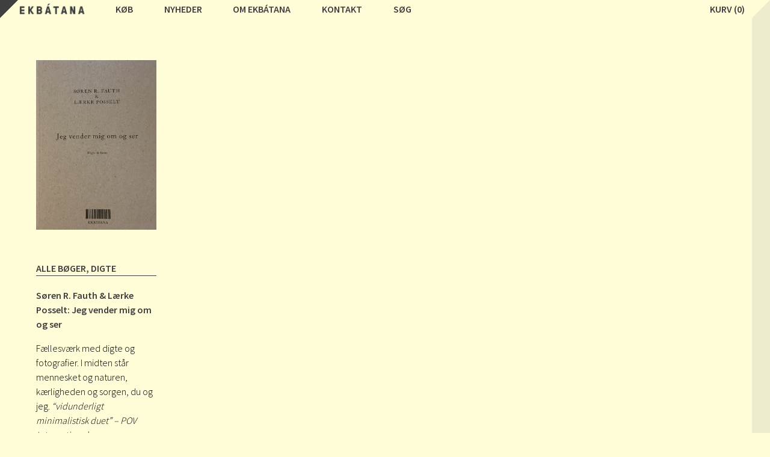

--- FILE ---
content_type: text/html; charset=UTF-8
request_url: https://ekbatana.dk/produkt-tag/jeg-vender-mig-om-og-ser/
body_size: 13134
content:
<!DOCTYPE html>
<html lang="da" lang="da-DK">
<head>
<meta http-equiv="Content-Type" content="text/html; charset=UTF-8">
<title>jeg vender mig om og ser Arkiv - Forlaget Ekbátana</title>
<!-- meta -->
<meta name="description" content="Forlaget Ekbátana">
<meta name="keywords" lang="en" content="Indsæt kommaseparerede keywords." >
<meta name="copyright" content="© Forlaget Ekbátana">
<meta name="author" content="Forlaget Ekbátana">
<meta name="author-corporate" content="Forlaget Ekbátana">
<meta name="email" content="forlaget@ekbatana.dk">
<meta name="robots" content="index,follow">
<meta name="revisit-after" content="14 days">
<!-- open graph -->
<!-- -->
<!-- -->
<!--<!-1-/ Open Graph for Woo Product /--> 
<!--<meta property="og:title" content="Søren R. Fauth &#038; Lærke Posselt: Jeg vender mig om og ser" /> -->
<!--<meta property="og:type" content="product" /> -->
<!--<meta property="og:url" content="https://ekbatana.dk/butik/soeren-r-fauth-jeg-vender-mig-om-og-ser/" /> -->
<!--<meta property="og:description" content="Fællesværk med digte og fotografier. I midten står mennesket og naturen, kærligheden og sorgen, du og jeg. <em>"vidunderligt minimalistisk duet" - POV International</em>" /> -->
<!--<meta property="og:site_name" content="Forlaget Ekbátana" /> -->
<!--<meta property="og:image" content="https://ekbatana.dk/website/wp-content/uploads/2023/10/Forside-jeg-vender-mig-om-og-ser.jpg" /> -->
<!-- -->
<!-- favicon  -->
<link rel="shortcut icon" href="https://ekbatana.dk/website/wp-content/themes/ekbatana-1.0/assets/images/favicon.ico">
<!-- phone -->
<meta name="format-detection" content="telephone=no">
<meta name="viewport" content="width=device-width, initial-scale=1, maximum-scale=1, user-scalable=no">
<!-- html5shiv -->
<!--[if lt IE 9]>
<script src="assets/js/html5shiv.js"></script>
<![endif]-->
<!-- wp_head() -->
<meta name='robots' content='index, follow, max-image-preview:large, max-snippet:-1, max-video-preview:-1' />

	<!-- This site is optimized with the Yoast SEO plugin v19.11 - https://yoast.com/wordpress/plugins/seo/ -->
	<link rel="canonical" href="https://ekbatana.dk/produkt-tag/jeg-vender-mig-om-og-ser/" />
	<meta property="og:locale" content="da_DK" />
	<meta property="og:type" content="article" />
	<meta property="og:title" content="jeg vender mig om og ser Arkiv - Forlaget Ekbátana" />
	<meta property="og:url" content="https://ekbatana.dk/produkt-tag/jeg-vender-mig-om-og-ser/" />
	<meta property="og:site_name" content="Forlaget Ekbátana" />
	<meta name="twitter:card" content="summary_large_image" />
	<script type="application/ld+json" class="yoast-schema-graph">{"@context":"https://schema.org","@graph":[{"@type":"CollectionPage","@id":"https://ekbatana.dk/produkt-tag/jeg-vender-mig-om-og-ser/","url":"https://ekbatana.dk/produkt-tag/jeg-vender-mig-om-og-ser/","name":"jeg vender mig om og ser Arkiv - Forlaget Ekbátana","isPartOf":{"@id":"https://ekbatana.dk/#website"},"primaryImageOfPage":{"@id":"https://ekbatana.dk/produkt-tag/jeg-vender-mig-om-og-ser/#primaryimage"},"image":{"@id":"https://ekbatana.dk/produkt-tag/jeg-vender-mig-om-og-ser/#primaryimage"},"thumbnailUrl":"https://ekbatana.dk/website/wp-content/uploads/2023/10/Forside-jeg-vender-mig-om-og-ser.jpg","breadcrumb":{"@id":"https://ekbatana.dk/produkt-tag/jeg-vender-mig-om-og-ser/#breadcrumb"},"inLanguage":"da-DK"},{"@type":"ImageObject","inLanguage":"da-DK","@id":"https://ekbatana.dk/produkt-tag/jeg-vender-mig-om-og-ser/#primaryimage","url":"https://ekbatana.dk/website/wp-content/uploads/2023/10/Forside-jeg-vender-mig-om-og-ser.jpg","contentUrl":"https://ekbatana.dk/website/wp-content/uploads/2023/10/Forside-jeg-vender-mig-om-og-ser.jpg","width":1290,"height":1820,"caption":"Forside, jeg vender mig om og ser"},{"@type":"BreadcrumbList","@id":"https://ekbatana.dk/produkt-tag/jeg-vender-mig-om-og-ser/#breadcrumb","itemListElement":[{"@type":"ListItem","position":1,"name":"Hjem","item":"https://ekbatana.dk/"},{"@type":"ListItem","position":2,"name":"jeg vender mig om og ser"}]},{"@type":"WebSite","@id":"https://ekbatana.dk/#website","url":"https://ekbatana.dk/","name":"Forlaget Ekbátana","description":"","potentialAction":[{"@type":"SearchAction","target":{"@type":"EntryPoint","urlTemplate":"https://ekbatana.dk/?s={search_term_string}"},"query-input":"required name=search_term_string"}],"inLanguage":"da-DK"}]}</script>
	<!-- / Yoast SEO plugin. -->


<link rel='dns-prefetch' href='//ajax.googleapis.com' />
<link rel='dns-prefetch' href='//fonts.googleapis.com' />
<link rel="alternate" type="application/rss+xml" title="Forlaget Ekbátana &raquo; jeg vender mig om og ser Tag Feed" href="https://ekbatana.dk/produkt-tag/jeg-vender-mig-om-og-ser/feed/" />
<style id='wp-img-auto-sizes-contain-inline-css' type='text/css'>
img:is([sizes=auto i],[sizes^="auto," i]){contain-intrinsic-size:3000px 1500px}
/*# sourceURL=wp-img-auto-sizes-contain-inline-css */
</style>
<style id='wp-emoji-styles-inline-css' type='text/css'>

	img.wp-smiley, img.emoji {
		display: inline !important;
		border: none !important;
		box-shadow: none !important;
		height: 1em !important;
		width: 1em !important;
		margin: 0 0.07em !important;
		vertical-align: -0.1em !important;
		background: none !important;
		padding: 0 !important;
	}
/*# sourceURL=wp-emoji-styles-inline-css */
</style>
<style id='wp-block-library-inline-css' type='text/css'>
:root{--wp-block-synced-color:#7a00df;--wp-block-synced-color--rgb:122,0,223;--wp-bound-block-color:var(--wp-block-synced-color);--wp-editor-canvas-background:#ddd;--wp-admin-theme-color:#007cba;--wp-admin-theme-color--rgb:0,124,186;--wp-admin-theme-color-darker-10:#006ba1;--wp-admin-theme-color-darker-10--rgb:0,107,160.5;--wp-admin-theme-color-darker-20:#005a87;--wp-admin-theme-color-darker-20--rgb:0,90,135;--wp-admin-border-width-focus:2px}@media (min-resolution:192dpi){:root{--wp-admin-border-width-focus:1.5px}}.wp-element-button{cursor:pointer}:root .has-very-light-gray-background-color{background-color:#eee}:root .has-very-dark-gray-background-color{background-color:#313131}:root .has-very-light-gray-color{color:#eee}:root .has-very-dark-gray-color{color:#313131}:root .has-vivid-green-cyan-to-vivid-cyan-blue-gradient-background{background:linear-gradient(135deg,#00d084,#0693e3)}:root .has-purple-crush-gradient-background{background:linear-gradient(135deg,#34e2e4,#4721fb 50%,#ab1dfe)}:root .has-hazy-dawn-gradient-background{background:linear-gradient(135deg,#faaca8,#dad0ec)}:root .has-subdued-olive-gradient-background{background:linear-gradient(135deg,#fafae1,#67a671)}:root .has-atomic-cream-gradient-background{background:linear-gradient(135deg,#fdd79a,#004a59)}:root .has-nightshade-gradient-background{background:linear-gradient(135deg,#330968,#31cdcf)}:root .has-midnight-gradient-background{background:linear-gradient(135deg,#020381,#2874fc)}:root{--wp--preset--font-size--normal:16px;--wp--preset--font-size--huge:42px}.has-regular-font-size{font-size:1em}.has-larger-font-size{font-size:2.625em}.has-normal-font-size{font-size:var(--wp--preset--font-size--normal)}.has-huge-font-size{font-size:var(--wp--preset--font-size--huge)}.has-text-align-center{text-align:center}.has-text-align-left{text-align:left}.has-text-align-right{text-align:right}.has-fit-text{white-space:nowrap!important}#end-resizable-editor-section{display:none}.aligncenter{clear:both}.items-justified-left{justify-content:flex-start}.items-justified-center{justify-content:center}.items-justified-right{justify-content:flex-end}.items-justified-space-between{justify-content:space-between}.screen-reader-text{border:0;clip-path:inset(50%);height:1px;margin:-1px;overflow:hidden;padding:0;position:absolute;width:1px;word-wrap:normal!important}.screen-reader-text:focus{background-color:#ddd;clip-path:none;color:#444;display:block;font-size:1em;height:auto;left:5px;line-height:normal;padding:15px 23px 14px;text-decoration:none;top:5px;width:auto;z-index:100000}html :where(.has-border-color){border-style:solid}html :where([style*=border-top-color]){border-top-style:solid}html :where([style*=border-right-color]){border-right-style:solid}html :where([style*=border-bottom-color]){border-bottom-style:solid}html :where([style*=border-left-color]){border-left-style:solid}html :where([style*=border-width]){border-style:solid}html :where([style*=border-top-width]){border-top-style:solid}html :where([style*=border-right-width]){border-right-style:solid}html :where([style*=border-bottom-width]){border-bottom-style:solid}html :where([style*=border-left-width]){border-left-style:solid}html :where(img[class*=wp-image-]){height:auto;max-width:100%}:where(figure){margin:0 0 1em}html :where(.is-position-sticky){--wp-admin--admin-bar--position-offset:var(--wp-admin--admin-bar--height,0px)}@media screen and (max-width:600px){html :where(.is-position-sticky){--wp-admin--admin-bar--position-offset:0px}}

/*# sourceURL=wp-block-library-inline-css */
</style><style id='wp-block-heading-inline-css' type='text/css'>
h1:where(.wp-block-heading).has-background,h2:where(.wp-block-heading).has-background,h3:where(.wp-block-heading).has-background,h4:where(.wp-block-heading).has-background,h5:where(.wp-block-heading).has-background,h6:where(.wp-block-heading).has-background{padding:1.25em 2.375em}h1.has-text-align-left[style*=writing-mode]:where([style*=vertical-lr]),h1.has-text-align-right[style*=writing-mode]:where([style*=vertical-rl]),h2.has-text-align-left[style*=writing-mode]:where([style*=vertical-lr]),h2.has-text-align-right[style*=writing-mode]:where([style*=vertical-rl]),h3.has-text-align-left[style*=writing-mode]:where([style*=vertical-lr]),h3.has-text-align-right[style*=writing-mode]:where([style*=vertical-rl]),h4.has-text-align-left[style*=writing-mode]:where([style*=vertical-lr]),h4.has-text-align-right[style*=writing-mode]:where([style*=vertical-rl]),h5.has-text-align-left[style*=writing-mode]:where([style*=vertical-lr]),h5.has-text-align-right[style*=writing-mode]:where([style*=vertical-rl]),h6.has-text-align-left[style*=writing-mode]:where([style*=vertical-lr]),h6.has-text-align-right[style*=writing-mode]:where([style*=vertical-rl]){rotate:180deg}
/*# sourceURL=https://ekbatana.dk/website/wp-includes/blocks/heading/style.min.css */
</style>
<style id='wp-block-paragraph-inline-css' type='text/css'>
.is-small-text{font-size:.875em}.is-regular-text{font-size:1em}.is-large-text{font-size:2.25em}.is-larger-text{font-size:3em}.has-drop-cap:not(:focus):first-letter{float:left;font-size:8.4em;font-style:normal;font-weight:100;line-height:.68;margin:.05em .1em 0 0;text-transform:uppercase}body.rtl .has-drop-cap:not(:focus):first-letter{float:none;margin-left:.1em}p.has-drop-cap.has-background{overflow:hidden}:root :where(p.has-background){padding:1.25em 2.375em}:where(p.has-text-color:not(.has-link-color)) a{color:inherit}p.has-text-align-left[style*="writing-mode:vertical-lr"],p.has-text-align-right[style*="writing-mode:vertical-rl"]{rotate:180deg}
/*# sourceURL=https://ekbatana.dk/website/wp-includes/blocks/paragraph/style.min.css */
</style>
<link rel='stylesheet' id='wc-blocks-style-css' href='https://ekbatana.dk/website/wp-content/plugins/woocommerce/assets/client/blocks/wc-blocks.css?ver=wc-9.4.4' type='text/css' media='all' />
<style id='global-styles-inline-css' type='text/css'>
:root{--wp--preset--aspect-ratio--square: 1;--wp--preset--aspect-ratio--4-3: 4/3;--wp--preset--aspect-ratio--3-4: 3/4;--wp--preset--aspect-ratio--3-2: 3/2;--wp--preset--aspect-ratio--2-3: 2/3;--wp--preset--aspect-ratio--16-9: 16/9;--wp--preset--aspect-ratio--9-16: 9/16;--wp--preset--color--black: #000000;--wp--preset--color--cyan-bluish-gray: #abb8c3;--wp--preset--color--white: #ffffff;--wp--preset--color--pale-pink: #f78da7;--wp--preset--color--vivid-red: #cf2e2e;--wp--preset--color--luminous-vivid-orange: #ff6900;--wp--preset--color--luminous-vivid-amber: #fcb900;--wp--preset--color--light-green-cyan: #7bdcb5;--wp--preset--color--vivid-green-cyan: #00d084;--wp--preset--color--pale-cyan-blue: #8ed1fc;--wp--preset--color--vivid-cyan-blue: #0693e3;--wp--preset--color--vivid-purple: #9b51e0;--wp--preset--gradient--vivid-cyan-blue-to-vivid-purple: linear-gradient(135deg,rgb(6,147,227) 0%,rgb(155,81,224) 100%);--wp--preset--gradient--light-green-cyan-to-vivid-green-cyan: linear-gradient(135deg,rgb(122,220,180) 0%,rgb(0,208,130) 100%);--wp--preset--gradient--luminous-vivid-amber-to-luminous-vivid-orange: linear-gradient(135deg,rgb(252,185,0) 0%,rgb(255,105,0) 100%);--wp--preset--gradient--luminous-vivid-orange-to-vivid-red: linear-gradient(135deg,rgb(255,105,0) 0%,rgb(207,46,46) 100%);--wp--preset--gradient--very-light-gray-to-cyan-bluish-gray: linear-gradient(135deg,rgb(238,238,238) 0%,rgb(169,184,195) 100%);--wp--preset--gradient--cool-to-warm-spectrum: linear-gradient(135deg,rgb(74,234,220) 0%,rgb(151,120,209) 20%,rgb(207,42,186) 40%,rgb(238,44,130) 60%,rgb(251,105,98) 80%,rgb(254,248,76) 100%);--wp--preset--gradient--blush-light-purple: linear-gradient(135deg,rgb(255,206,236) 0%,rgb(152,150,240) 100%);--wp--preset--gradient--blush-bordeaux: linear-gradient(135deg,rgb(254,205,165) 0%,rgb(254,45,45) 50%,rgb(107,0,62) 100%);--wp--preset--gradient--luminous-dusk: linear-gradient(135deg,rgb(255,203,112) 0%,rgb(199,81,192) 50%,rgb(65,88,208) 100%);--wp--preset--gradient--pale-ocean: linear-gradient(135deg,rgb(255,245,203) 0%,rgb(182,227,212) 50%,rgb(51,167,181) 100%);--wp--preset--gradient--electric-grass: linear-gradient(135deg,rgb(202,248,128) 0%,rgb(113,206,126) 100%);--wp--preset--gradient--midnight: linear-gradient(135deg,rgb(2,3,129) 0%,rgb(40,116,252) 100%);--wp--preset--font-size--small: 13px;--wp--preset--font-size--medium: 20px;--wp--preset--font-size--large: 36px;--wp--preset--font-size--x-large: 42px;--wp--preset--font-family--inter: "Inter", sans-serif;--wp--preset--font-family--cardo: Cardo;--wp--preset--spacing--20: 0.44rem;--wp--preset--spacing--30: 0.67rem;--wp--preset--spacing--40: 1rem;--wp--preset--spacing--50: 1.5rem;--wp--preset--spacing--60: 2.25rem;--wp--preset--spacing--70: 3.38rem;--wp--preset--spacing--80: 5.06rem;--wp--preset--shadow--natural: 6px 6px 9px rgba(0, 0, 0, 0.2);--wp--preset--shadow--deep: 12px 12px 50px rgba(0, 0, 0, 0.4);--wp--preset--shadow--sharp: 6px 6px 0px rgba(0, 0, 0, 0.2);--wp--preset--shadow--outlined: 6px 6px 0px -3px rgb(255, 255, 255), 6px 6px rgb(0, 0, 0);--wp--preset--shadow--crisp: 6px 6px 0px rgb(0, 0, 0);}:where(.is-layout-flex){gap: 0.5em;}:where(.is-layout-grid){gap: 0.5em;}body .is-layout-flex{display: flex;}.is-layout-flex{flex-wrap: wrap;align-items: center;}.is-layout-flex > :is(*, div){margin: 0;}body .is-layout-grid{display: grid;}.is-layout-grid > :is(*, div){margin: 0;}:where(.wp-block-columns.is-layout-flex){gap: 2em;}:where(.wp-block-columns.is-layout-grid){gap: 2em;}:where(.wp-block-post-template.is-layout-flex){gap: 1.25em;}:where(.wp-block-post-template.is-layout-grid){gap: 1.25em;}.has-black-color{color: var(--wp--preset--color--black) !important;}.has-cyan-bluish-gray-color{color: var(--wp--preset--color--cyan-bluish-gray) !important;}.has-white-color{color: var(--wp--preset--color--white) !important;}.has-pale-pink-color{color: var(--wp--preset--color--pale-pink) !important;}.has-vivid-red-color{color: var(--wp--preset--color--vivid-red) !important;}.has-luminous-vivid-orange-color{color: var(--wp--preset--color--luminous-vivid-orange) !important;}.has-luminous-vivid-amber-color{color: var(--wp--preset--color--luminous-vivid-amber) !important;}.has-light-green-cyan-color{color: var(--wp--preset--color--light-green-cyan) !important;}.has-vivid-green-cyan-color{color: var(--wp--preset--color--vivid-green-cyan) !important;}.has-pale-cyan-blue-color{color: var(--wp--preset--color--pale-cyan-blue) !important;}.has-vivid-cyan-blue-color{color: var(--wp--preset--color--vivid-cyan-blue) !important;}.has-vivid-purple-color{color: var(--wp--preset--color--vivid-purple) !important;}.has-black-background-color{background-color: var(--wp--preset--color--black) !important;}.has-cyan-bluish-gray-background-color{background-color: var(--wp--preset--color--cyan-bluish-gray) !important;}.has-white-background-color{background-color: var(--wp--preset--color--white) !important;}.has-pale-pink-background-color{background-color: var(--wp--preset--color--pale-pink) !important;}.has-vivid-red-background-color{background-color: var(--wp--preset--color--vivid-red) !important;}.has-luminous-vivid-orange-background-color{background-color: var(--wp--preset--color--luminous-vivid-orange) !important;}.has-luminous-vivid-amber-background-color{background-color: var(--wp--preset--color--luminous-vivid-amber) !important;}.has-light-green-cyan-background-color{background-color: var(--wp--preset--color--light-green-cyan) !important;}.has-vivid-green-cyan-background-color{background-color: var(--wp--preset--color--vivid-green-cyan) !important;}.has-pale-cyan-blue-background-color{background-color: var(--wp--preset--color--pale-cyan-blue) !important;}.has-vivid-cyan-blue-background-color{background-color: var(--wp--preset--color--vivid-cyan-blue) !important;}.has-vivid-purple-background-color{background-color: var(--wp--preset--color--vivid-purple) !important;}.has-black-border-color{border-color: var(--wp--preset--color--black) !important;}.has-cyan-bluish-gray-border-color{border-color: var(--wp--preset--color--cyan-bluish-gray) !important;}.has-white-border-color{border-color: var(--wp--preset--color--white) !important;}.has-pale-pink-border-color{border-color: var(--wp--preset--color--pale-pink) !important;}.has-vivid-red-border-color{border-color: var(--wp--preset--color--vivid-red) !important;}.has-luminous-vivid-orange-border-color{border-color: var(--wp--preset--color--luminous-vivid-orange) !important;}.has-luminous-vivid-amber-border-color{border-color: var(--wp--preset--color--luminous-vivid-amber) !important;}.has-light-green-cyan-border-color{border-color: var(--wp--preset--color--light-green-cyan) !important;}.has-vivid-green-cyan-border-color{border-color: var(--wp--preset--color--vivid-green-cyan) !important;}.has-pale-cyan-blue-border-color{border-color: var(--wp--preset--color--pale-cyan-blue) !important;}.has-vivid-cyan-blue-border-color{border-color: var(--wp--preset--color--vivid-cyan-blue) !important;}.has-vivid-purple-border-color{border-color: var(--wp--preset--color--vivid-purple) !important;}.has-vivid-cyan-blue-to-vivid-purple-gradient-background{background: var(--wp--preset--gradient--vivid-cyan-blue-to-vivid-purple) !important;}.has-light-green-cyan-to-vivid-green-cyan-gradient-background{background: var(--wp--preset--gradient--light-green-cyan-to-vivid-green-cyan) !important;}.has-luminous-vivid-amber-to-luminous-vivid-orange-gradient-background{background: var(--wp--preset--gradient--luminous-vivid-amber-to-luminous-vivid-orange) !important;}.has-luminous-vivid-orange-to-vivid-red-gradient-background{background: var(--wp--preset--gradient--luminous-vivid-orange-to-vivid-red) !important;}.has-very-light-gray-to-cyan-bluish-gray-gradient-background{background: var(--wp--preset--gradient--very-light-gray-to-cyan-bluish-gray) !important;}.has-cool-to-warm-spectrum-gradient-background{background: var(--wp--preset--gradient--cool-to-warm-spectrum) !important;}.has-blush-light-purple-gradient-background{background: var(--wp--preset--gradient--blush-light-purple) !important;}.has-blush-bordeaux-gradient-background{background: var(--wp--preset--gradient--blush-bordeaux) !important;}.has-luminous-dusk-gradient-background{background: var(--wp--preset--gradient--luminous-dusk) !important;}.has-pale-ocean-gradient-background{background: var(--wp--preset--gradient--pale-ocean) !important;}.has-electric-grass-gradient-background{background: var(--wp--preset--gradient--electric-grass) !important;}.has-midnight-gradient-background{background: var(--wp--preset--gradient--midnight) !important;}.has-small-font-size{font-size: var(--wp--preset--font-size--small) !important;}.has-medium-font-size{font-size: var(--wp--preset--font-size--medium) !important;}.has-large-font-size{font-size: var(--wp--preset--font-size--large) !important;}.has-x-large-font-size{font-size: var(--wp--preset--font-size--x-large) !important;}
/*# sourceURL=global-styles-inline-css */
</style>

<style id='classic-theme-styles-inline-css' type='text/css'>
/*! This file is auto-generated */
.wp-block-button__link{color:#fff;background-color:#32373c;border-radius:9999px;box-shadow:none;text-decoration:none;padding:calc(.667em + 2px) calc(1.333em + 2px);font-size:1.125em}.wp-block-file__button{background:#32373c;color:#fff;text-decoration:none}
/*# sourceURL=/wp-includes/css/classic-themes.min.css */
</style>
<link rel='stylesheet' id='simple-banner-style-css' href='https://ekbatana.dk/website/wp-content/plugins/simple-banner/simple-banner.css?ver=2.17.3' type='text/css' media='all' />
<link rel='stylesheet' id='woocommerce-layout-css' href='https://ekbatana.dk/website/wp-content/plugins/woocommerce/assets/css/woocommerce-layout.css?ver=9.4.4' type='text/css' media='all' />
<link rel='stylesheet' id='woocommerce-smallscreen-css' href='https://ekbatana.dk/website/wp-content/plugins/woocommerce/assets/css/woocommerce-smallscreen.css?ver=9.4.4' type='text/css' media='only screen and (max-width: 768px)' />
<link rel='stylesheet' id='woocommerce-general-css' href='https://ekbatana.dk/website/wp-content/plugins/woocommerce/assets/css/woocommerce.css?ver=9.4.4' type='text/css' media='all' />
<style id='woocommerce-inline-inline-css' type='text/css'>
.woocommerce form .form-row .required { visibility: visible; }
/*# sourceURL=woocommerce-inline-inline-css */
</style>
<link rel='stylesheet' id='wc_onpay_style-css' href='https://ekbatana.dk/website/wp-content/plugins/onpay-io-for-woocommerce/assets/css/front.css?ver=6.9' type='text/css' media='all' />
<link rel='stylesheet' id='dashicons-css' href='https://ekbatana.dk/website/wp-includes/css/dashicons.min.css?ver=6.9' type='text/css' media='all' />
<link rel='stylesheet' id='yaydp-frontend-sale-tag-css' href='https://ekbatana.dk/website/wp-content/plugins/yaypricing/assets/css/sale-tag.css?ver=3.0' type='text/css' media='all' />
<link rel='stylesheet' id='yaydp-frontend-tooltip-css' href='https://ekbatana.dk/website/wp-content/plugins/yaypricing/assets/css/tooltip.css?ver=3.0' type='text/css' media='all' />
<link rel='stylesheet' id='yaydp-frontend-index-css' href='https://ekbatana.dk/website/wp-content/plugins/yaypricing/assets/css/index.css?ver=3.0' type='text/css' media='all' />
<link rel='stylesheet' id='googleFonts-css' href='https://fonts.googleapis.com/css?family=Source+Sans+Pro%3A600%2C300&#038;ver=6.9' type='text/css' media='all' />
<link rel='stylesheet' id='theme-style-css' href='https://ekbatana.dk/website/wp-content/themes/ekbatana-1.0/style.css?ver=6.9' type='text/css' media='all' />
<link rel='stylesheet' id='normalize-css' href='https://ekbatana.dk/website/wp-content/themes/ekbatana-1.0/assets/css/normalize.css?ver=6.9' type='text/css' media='all' />
<link rel='stylesheet' id='ingrid-css' href='https://ekbatana.dk/website/wp-content/themes/ekbatana-1.0/assets/css/ingrids.css?ver=6.9' type='text/css' media='all' />
<script type="text/javascript" src="https://ajax.googleapis.com/ajax/libs/jquery/1.10.1/jquery.min.js?ver=1.10.1" id="jquery-js"></script>
<script type="text/javascript" id="simple-banner-script-js-before">
/* <![CDATA[ */
const simpleBannerScriptParams = {"version":"2.17.3","hide_simple_banner":"yes","simple_banner_prepend_element":"body","simple_banner_position":"","header_margin":"","header_padding":"","simple_banner_z_index":"","simple_banner_text":"\ud83c\udf8425% juletilbud t.o.m. 12. december\ud83c\udf84 G\u00e6lder alle ikke-nedsatte b\u00f8ger.","pro_version_enabled":"","disabled_on_current_page":false,"debug_mode":"","id":3470,"disabled_pages_array":[],"is_current_page_a_post":false,"disabled_on_posts":"","simple_banner_disabled_page_paths":"","simple_banner_font_size":"","simple_banner_color":"#050e15","simple_banner_text_color":"","simple_banner_link_color":"","simple_banner_close_color":"","simple_banner_custom_css":"","simple_banner_scrolling_custom_css":"","simple_banner_text_custom_css":"","simple_banner_button_css":"","site_custom_css":"","keep_site_custom_css":"","site_custom_js":"","keep_site_custom_js":"","wp_body_open_enabled":"","wp_body_open":true,"close_button_enabled":"","close_button_expiration":"","close_button_cookie_set":false,"current_date":{"date":"2026-01-25 19:23:05.364392","timezone_type":3,"timezone":"UTC"},"start_date":{"date":"2026-01-25 19:23:05.364395","timezone_type":3,"timezone":"UTC"},"end_date":{"date":"2026-01-25 19:23:05.364397","timezone_type":3,"timezone":"UTC"},"simple_banner_start_after_date":"","simple_banner_remove_after_date":"","simple_banner_insert_inside_element":""}
//# sourceURL=simple-banner-script-js-before
/* ]]> */
</script>
<script type="text/javascript" src="https://ekbatana.dk/website/wp-content/plugins/simple-banner/simple-banner.js?ver=2.17.3" id="simple-banner-script-js"></script>
<script type="text/javascript" id="sfpp-fb-root-js-extra">
/* <![CDATA[ */
var sfpp_script_vars = {"language":"da_DK","appId":"1060557227360322"};
//# sourceURL=sfpp-fb-root-js-extra
/* ]]> */
</script>
<script type="text/javascript" async="async" src="https://ekbatana.dk/website/wp-content/plugins/simple-facebook-twitter-widget/js/simple-facebook-page-root.js?ver=1.7.0" id="sfpp-fb-root-js"></script>
<script type="text/javascript" src="https://ekbatana.dk/website/wp-content/plugins/woocommerce/assets/js/jquery-blockui/jquery.blockUI.min.js?ver=2.7.0-wc.9.4.4" id="jquery-blockui-js" defer="defer" data-wp-strategy="defer"></script>
<script type="text/javascript" id="wc-add-to-cart-js-extra">
/* <![CDATA[ */
var wc_add_to_cart_params = {"ajax_url":"/website/wp-admin/admin-ajax.php","wc_ajax_url":"/?wc-ajax=%%endpoint%%","i18n_view_cart":"Se kurv","cart_url":"https://ekbatana.dk/kurv/","is_cart":"","cart_redirect_after_add":"no"};
//# sourceURL=wc-add-to-cart-js-extra
/* ]]> */
</script>
<script type="text/javascript" src="https://ekbatana.dk/website/wp-content/plugins/woocommerce/assets/js/frontend/add-to-cart.min.js?ver=9.4.4" id="wc-add-to-cart-js" defer="defer" data-wp-strategy="defer"></script>
<script type="text/javascript" src="https://ekbatana.dk/website/wp-content/plugins/woocommerce/assets/js/js-cookie/js.cookie.min.js?ver=2.1.4-wc.9.4.4" id="js-cookie-js" defer="defer" data-wp-strategy="defer"></script>
<script type="text/javascript" id="woocommerce-js-extra">
/* <![CDATA[ */
var woocommerce_params = {"ajax_url":"/website/wp-admin/admin-ajax.php","wc_ajax_url":"/?wc-ajax=%%endpoint%%"};
//# sourceURL=woocommerce-js-extra
/* ]]> */
</script>
<script type="text/javascript" src="https://ekbatana.dk/website/wp-content/plugins/woocommerce/assets/js/frontend/woocommerce.min.js?ver=9.4.4" id="woocommerce-js" defer="defer" data-wp-strategy="defer"></script>
<link rel="https://api.w.org/" href="https://ekbatana.dk/wp-json/" /><link rel="alternate" title="JSON" type="application/json" href="https://ekbatana.dk/wp-json/wp/v2/product_tag/446" /><link rel="EditURI" type="application/rsd+xml" title="RSD" href="https://ekbatana.dk/website/xmlrpc.php?rsd" />
<meta name="generator" content="WordPress 6.9" />
<meta name="generator" content="WooCommerce 9.4.4" />
<style type="text/css">.simple-banner{display:none;}</style><style type="text/css">.simple-banner{background:#050e15;}</style><style type="text/css">.simple-banner .simple-banner-text{color: #ffffff;}</style><style type="text/css">.simple-banner .simple-banner-text a{color:#f16521;}</style><style type="text/css">.simple-banner{z-index: 99999;}</style><style id="simple-banner-site-custom-css-dummy" type="text/css"></style><script id="simple-banner-site-custom-js-dummy" type="text/javascript"></script><!-- Google site verification - Google for WooCommerce -->
<meta name="google-site-verification" content="3PyKHOOKq2ChA1GlByAtzFOq37VthXSwQs38dZNGQjU" />
	<noscript><style>.woocommerce-product-gallery{ opacity: 1 !important; }</style></noscript>
				<script  type="text/javascript">
				!function(f,b,e,v,n,t,s){if(f.fbq)return;n=f.fbq=function(){n.callMethod?
					n.callMethod.apply(n,arguments):n.queue.push(arguments)};if(!f._fbq)f._fbq=n;
					n.push=n;n.loaded=!0;n.version='2.0';n.queue=[];t=b.createElement(e);t.async=!0;
					t.src=v;s=b.getElementsByTagName(e)[0];s.parentNode.insertBefore(t,s)}(window,
					document,'script','https://connect.facebook.net/en_US/fbevents.js');
			</script>
			<!-- WooCommerce Facebook Integration Begin -->
			<script  type="text/javascript">

				fbq('init', '279040008564039', {}, {
    "agent": "woocommerce-9.4.4-2.0.3"
});

				fbq( 'track', 'PageView', {
    "source": "woocommerce",
    "version": "9.4.4",
    "pluginVersion": "2.0.3"
} );

				document.addEventListener( 'DOMContentLoaded', function() {
					jQuery && jQuery( function( $ ) {
						// insert placeholder for events injected when a product is added to the cart through AJAX
						$( document.body ).append( '<div class=\"wc-facebook-pixel-event-placeholder\"></div>' );
					} );
				}, false );

			</script>
			<!-- WooCommerce Facebook Integration End -->
			<style class='wp-fonts-local' type='text/css'>
@font-face{font-family:Inter;font-style:normal;font-weight:300 900;font-display:fallback;src:url('https://ekbatana.dk/website/wp-content/plugins/woocommerce/assets/fonts/Inter-VariableFont_slnt,wght.woff2') format('woff2');font-stretch:normal;}
@font-face{font-family:Cardo;font-style:normal;font-weight:400;font-display:fallback;src:url('https://ekbatana.dk/website/wp-content/plugins/woocommerce/assets/fonts/cardo_normal_400.woff2') format('woff2');}
</style>
		<style type="text/css" id="wp-custom-css">
			.woocommerce table.shop_table_responsive tr td::before, .woocommerce-page table.shop_table_responsive tr td::before {
    content: attr(data-title) " ";
}

.viabill-table-checkout-via{
	width:100%;
}

.cart-collaterals .shop_table_responsive td{
	text-align:right;
}

		</style>
		
		<!-- Global site tag (gtag.js) - Google Ads: AW-17264516751 - Google for WooCommerce -->
		<script async src="https://www.googletagmanager.com/gtag/js?id=AW-17264516751"></script>
		<script>
			window.dataLayer = window.dataLayer || [];
			function gtag() { dataLayer.push(arguments); }
			gtag( 'consent', 'default', {
				analytics_storage: 'denied',
				ad_storage: 'denied',
				ad_user_data: 'denied',
				ad_personalization: 'denied',
				region: ['AT', 'BE', 'BG', 'HR', 'CY', 'CZ', 'DK', 'EE', 'FI', 'FR', 'DE', 'GR', 'HU', 'IS', 'IE', 'IT', 'LV', 'LI', 'LT', 'LU', 'MT', 'NL', 'NO', 'PL', 'PT', 'RO', 'SK', 'SI', 'ES', 'SE', 'GB', 'CH'],
				wait_for_update: 500,
			} );
			gtag('js', new Date());
			gtag('set', 'developer_id.dOGY3NW', true);
			gtag("config", "AW-17264516751", { "groups": "GLA", "send_page_view": false });		</script>

		</head>

<body class="archive tax-product_tag term-jeg-vender-mig-om-og-ser term-446 wp-theme-ekbatana-10 theme-ekbatana-1.0 woocommerce woocommerce-page woocommerce-no-js">
<div class="header">

<!-- PRODUCT SEARCH -->
<form role="search" method="get" class="woocommerce-product-search" action="https://ekbatana.dk/">
	<label class="screen-reader-text" for="woocommerce-product-search-field-0">Søg efter:</label>
	<input type="search" id="woocommerce-product-search-field-0" class="search-field" placeholder="Søg varer&hellip;" value="" name="s" />
	<button type="submit" value="Søg" class="">Søg</button>
	<input type="hidden" name="post_type" value="product" />
</form>
<!-- END PRODUCT SEARCH -->


	<div class="table">
		<div class="row">
			<div class="cell first"></div>
			<div class="cell middle">
						<article class="menu desktop">
							<ul><li><a href="https://ekbatana.dk"><img src="https://ekbatana.dk/website/wp-content/themes/ekbatana-1.0/assets/images/ekbatana-logo.png"></a></li><li id="menu-item-51" class="menu-item menu-item-type-post_type menu-item-object-page menu-item-has-children menu-item-51"><a href="https://ekbatana.dk/kob/">Køb</a>
<ul class="sub-menu">
	<li id="menu-item-1068" class="menu-item menu-item-type-taxonomy menu-item-object-product_cat menu-item-1068"><a href="https://ekbatana.dk/produkt-kategori/alle_boeger/">Alle bøger</a></li>
	<li id="menu-item-1069" class="menu-item menu-item-type-taxonomy menu-item-object-product_cat menu-item-1069"><a href="https://ekbatana.dk/produkt-kategori/romaner/">Romaner</a></li>
	<li id="menu-item-1071" class="menu-item menu-item-type-taxonomy menu-item-object-product_cat menu-item-1071"><a href="https://ekbatana.dk/produkt-kategori/digte/">Digte</a></li>
	<li id="menu-item-3501" class="menu-item menu-item-type-taxonomy menu-item-object-product_cat menu-item-3501"><a href="https://ekbatana.dk/produkt-kategori/paa-vej/">På vej</a></li>
	<li id="menu-item-3538" class="menu-item menu-item-type-taxonomy menu-item-object-product_cat menu-item-3538"><a href="https://ekbatana.dk/produkt-kategori/alle_boeger/tilbud/">Tilbud</a></li>
	<li id="menu-item-1070" class="menu-item menu-item-type-taxonomy menu-item-object-product_cat menu-item-1070"><a href="https://ekbatana.dk/produkt-kategori/andet/">Andet</a></li>
</ul>
</li>
<li id="menu-item-60" class="menu-item menu-item-type-post_type menu-item-object-page menu-item-60"><a href="https://ekbatana.dk/nyheder/">Nyheder</a></li>
<li id="menu-item-1992" class="menu-item menu-item-type-post_type menu-item-object-page menu-item-1992"><a href="https://ekbatana.dk/ekbatana-manifest/">Om Ekbátana</a></li>
<li id="menu-item-1987" class="menu-item menu-item-type-post_type menu-item-object-page menu-item-1987"><a href="https://ekbatana.dk/kontakt/">Kontakt</a></li>
<li id="menu-item-3245" class="menu-item menu-item-type-custom menu-item-object-custom menu-item-3245"><a href="#" title="search-btn">Søg</a></li>
</ul>						</article>
						<article class="menu mobile toggle-special">
							<ul>
								<li><a href=""><img src="https://ekbatana.dk/website/wp-content/themes/ekbatana-1.0/assets/images/menu-mobile.png">&nbsp;&nbsp;&nbsp;&nbsp;<img src="https://ekbatana.dk/website/wp-content/themes/ekbatana-1.0/assets/images/ekbatana-logo.png"></a></li>
							</ul>
						</article>
												<article class="cart desktop">
							<ul>
								 <li><a href="https://ekbatana.dk/kurv/" title="Gå til kurv">Kurv (0)</a></li>
							</ul>
						</article>
			</div>
			<div class="cell last"></div>
		</div>
	</div>
</div>
<div class="special">
	<div class="table">
		<div class="row">
			<!-- <div class="cell first"></div> -->
			<div class="cell middle">
				<section class="m-grid">
					<div class="grid_field-unit">
						<article class="menu">
							<div class="menu-ekbatana-container"><ul id="menu-ekbatana-1" class="menu"><li><a href="https://ekbatana.dk">Forside</a></li><li class="menu-item menu-item-type-post_type menu-item-object-page menu-item-has-children menu-item-51"><a href="https://ekbatana.dk/kob/">Køb</a>
<ul class="sub-menu">
	<li class="menu-item menu-item-type-taxonomy menu-item-object-product_cat menu-item-1068"><a href="https://ekbatana.dk/produkt-kategori/alle_boeger/">Alle bøger</a></li>
	<li class="menu-item menu-item-type-taxonomy menu-item-object-product_cat menu-item-1069"><a href="https://ekbatana.dk/produkt-kategori/romaner/">Romaner</a></li>
	<li class="menu-item menu-item-type-taxonomy menu-item-object-product_cat menu-item-1071"><a href="https://ekbatana.dk/produkt-kategori/digte/">Digte</a></li>
	<li class="menu-item menu-item-type-taxonomy menu-item-object-product_cat menu-item-3501"><a href="https://ekbatana.dk/produkt-kategori/paa-vej/">På vej</a></li>
	<li class="menu-item menu-item-type-taxonomy menu-item-object-product_cat menu-item-3538"><a href="https://ekbatana.dk/produkt-kategori/alle_boeger/tilbud/">Tilbud</a></li>
	<li class="menu-item menu-item-type-taxonomy menu-item-object-product_cat menu-item-1070"><a href="https://ekbatana.dk/produkt-kategori/andet/">Andet</a></li>
</ul>
</li>
<li class="menu-item menu-item-type-post_type menu-item-object-page menu-item-60"><a href="https://ekbatana.dk/nyheder/">Nyheder</a></li>
<li class="menu-item menu-item-type-post_type menu-item-object-page menu-item-1992"><a href="https://ekbatana.dk/ekbatana-manifest/">Om Ekbátana</a></li>
<li class="menu-item menu-item-type-post_type menu-item-object-page menu-item-1987"><a href="https://ekbatana.dk/kontakt/">Kontakt</a></li>
<li class="menu-item menu-item-type-custom menu-item-object-custom menu-item-3245"><a href="#" title="search-btn">Søg</a></li>
<li><a href="https://ekbatana.dk/kurv/">Kurv (0)</a></li></ul></div>						</article>
					</div>
				</section>
			</div>
			<!-- <div class="cell last"></div> -->
		</div>
	</div>
</div>





<div class="content">

	<div class="table shop">
		
		<div class="row">
			<div class="cell first"></div>
			<div class="cell middle">
					<div class="woocommerce-notices-wrapper"></div>				<section class="m-grid m-grid--divide-2 l-grid--divide-7">
					

				
				
					<div class="grid_unit l-grid_unit--span-2">
	<article>
		<div class="image"><a href="https://ekbatana.dk/butik/soeren-r-fauth-jeg-vender-mig-om-og-ser/"><img width="1290" height="1820" src="https://ekbatana.dk/website/wp-content/uploads/2023/10/Forside-jeg-vender-mig-om-og-ser.jpg" class="attachment-full size-full wp-post-image" alt="Forside, jeg vender mig om og ser" decoding="async" fetchpriority="high" srcset="https://ekbatana.dk/website/wp-content/uploads/2023/10/Forside-jeg-vender-mig-om-og-ser.jpg 1290w, https://ekbatana.dk/website/wp-content/uploads/2023/10/Forside-jeg-vender-mig-om-og-ser-213x300.jpg 213w, https://ekbatana.dk/website/wp-content/uploads/2023/10/Forside-jeg-vender-mig-om-og-ser-726x1024.jpg 726w, https://ekbatana.dk/website/wp-content/uploads/2023/10/Forside-jeg-vender-mig-om-og-ser-106x150.jpg 106w, https://ekbatana.dk/website/wp-content/uploads/2023/10/Forside-jeg-vender-mig-om-og-ser-768x1084.jpg 768w, https://ekbatana.dk/website/wp-content/uploads/2023/10/Forside-jeg-vender-mig-om-og-ser-1089x1536.jpg 1089w, https://ekbatana.dk/website/wp-content/uploads/2023/10/Forside-jeg-vender-mig-om-og-ser-480x677.jpg 480w, https://ekbatana.dk/website/wp-content/uploads/2023/10/Forside-jeg-vender-mig-om-og-ser-680x959.jpg 680w" sizes="(max-width: 1290px) 100vw, 1290px" /></a></div>
		<div class="section-header"> <a href="https://ekbatana.dk/produkt-kategori/alle_boeger/" rel="tag">Alle bøger</a>, <a href="https://ekbatana.dk/produkt-kategori/digte/" rel="tag">Digte</a></div>
		<div class="title"><a href="https://ekbatana.dk/butik/soeren-r-fauth-jeg-vender-mig-om-og-ser/">Søren R. Fauth &#038; Lærke Posselt: Jeg vender mig om og ser</a></div>
		<div class="body"><p>Fællesværk med digte og fotografier. I midten står mennesket og naturen, kærligheden og sorgen, du og jeg. <em>&#8220;vidunderligt minimalistisk duet&#8221; &#8211; POV International</em></p>
</div>
		
	<div class="price"><span class="woocommerce-Price-amount amount"><bdi>199,00&nbsp;<span class="woocommerce-Price-currencySymbol">kr.</span></bdi></span></div>
</a>

	<a href="?add-to-cart=3470" rel="nofollow" data-product_id="3470" data-product_sku="" class="add_to_cart_button button product_type_simple">Tilføj til kurv</a>
		<!-- <div class="button"><a href="https://ekbatana.dk/butik/soeren-r-fauth-jeg-vender-mig-om-og-ser/">Læs mere</a></div> -->
	</article>
</div>
								
				</section>
			</div>
			<div class="cell secondlast"></div>
			<div class="cell last"></div>
		</div>

	</div>
				
</div>

				



<!-- <div class="footer-before"> -->
<!-- 	<div class="table"> -->
<!-- 		<div class="row"> -->
<!-- 			<div class="cell first"></div> -->
<!-- 			<div class="cell middle"> -->
<!-- 				<section class="m-grid m-grid--divide-6 l-grid--divide-6"> -->
<!-- 					<div class="grid_unit m-grid_unit--span-5 l-grid_unit--span-5"> -->
<!-- 						<article></article> -->
<!-- 					</div> -->
<!-- 					<div class="grid_unit"> -->
<!-- 						<article></article> -->
<!-- 					</div> -->
<!-- 				</section> -->
<!-- 			</div> -->
<!-- 			<div class="cell last"></div> -->
<!-- 		</div> -->
<!-- 	</div> -->
<!-- </div> -->
<div class="footer">
	<div class="table">
		<div class="row">
			<!-- <div class="cell first"></div> -->
			<div class="cell middle">
				<section class="m-grid m-grid--divide-8 l-grid--divide-8">

					<div class="grid_unit  m-grid_unit--span-4 l-grid_unit--span-2">
                        <aside id="block-10" class="widget widget_block"><h2 class="has-small-font-size wp-block-heading" style="font-style:normal;font-weight:600;text-transform:uppercase">Kontakt</h2></aside><aside id="block-11" class="widget widget_block widget_text"><p></p></aside><aside id="block-3" class="widget widget_block widget_text"><p>Ekbátana<br>Valbygårdsvej 34b, st.tv.<br>2500 Valby</p></aside>					</div>
					<div class="grid_unit m-grid_unit--span-4 l-grid_unit--span-2">
                        <aside id="block-4" class="widget widget_block"><h2 class="has-small-font-size wp-block-heading" style="font-style:normal;font-weight:600;text-transform:uppercase">Email</h2></aside><aside id="block-5" class="widget widget_block widget_text"><p><a href="mailto:forlaget@ekbatana.dk">forlaget@ekbatana.dk</a></p></aside>					</div>
					<div class="grid_unit m-grid_unit--span-4 l-grid_unit--span-2">
                        <aside id="block-7" class="widget widget_block"><h2 class="has-small-font-size wp-block-heading" style="font-style:normal;font-weight:600;text-transform:uppercase">Købsbetingelser</h2></aside><aside id="block-6" class="widget widget_block widget_text"><p><a href="https://ekbatana.dk/website/kobsbetingelser/" data-type="page" data-id="39">Læs købsbetingelser</a></p></aside><aside id="block-15" class="widget widget_block widget_text"><p><a href="https://ekbatana.dk/kontakt/" data-type="link" data-id="https://ekbatana.dk/kontakt/">For skoler: EAN-faktura og klassesæt</a></p></aside>
					</div>
					<div class="grid_unit m-grid_unit--span-4 l-grid_unit--span-2">
                        <aside id="block-8" class="widget widget_block"><h2 class="wp-block-heading has-small-font-size" style="font-style:normal;font-weight:600;text-transform:uppercase">Følg os på</h2></aside><aside id="block-17" class="widget widget_block widget_text"><p><a href="https://www.facebook.com/forlagetekbatana" data-type="link" data-id="https://www.facebook.com/forlagetekbatana" target="_blank" rel="noreferrer noopener">Facebook</a></p></aside><aside id="block-19" class="widget widget_block widget_text"><p><a href="http://www.instagram.com/forlagetekbatana/" data-type="link" data-id="https://www.instagram.com/forlagetekbatana/" target="_blank" rel="noreferrer noopener">Instagram</a></p></aside><aside id="block-12" class="widget widget_block widget_text"><p><a href="http://eepurl.com/i8CF-w" data-type="link" data-id="http://eepurl.com/i8CF-w">Tilmeld nyhedsbrev</a></p></aside>					</div>
				</section>
			</div>
			<!-- <div class="cell last"></div> -->
		</div>
	</div>
</div>
<!-- wp_footer() -->
<script type="speculationrules">
{"prefetch":[{"source":"document","where":{"and":[{"href_matches":"/*"},{"not":{"href_matches":["/website/wp-*.php","/website/wp-admin/*","/website/wp-content/uploads/*","/website/wp-content/*","/website/wp-content/plugins/*","/website/wp-content/themes/ekbatana-1.0/*","/*\\?(.+)"]}},{"not":{"selector_matches":"a[rel~=\"nofollow\"]"}},{"not":{"selector_matches":".no-prefetch, .no-prefetch a"}}]},"eagerness":"conservative"}]}
</script>
<div class="simple-banner simple-banner-text" style="display:none !important"></div><script id="mcjs">!function(c,h,i,m,p){m=c.createElement(h),p=c.getElementsByTagName(h)[0],m.async=1,m.src=i,p.parentNode.insertBefore(m,p)}(document,"script","https://chimpstatic.com/mcjs-connected/js/users/0efbc4eb07d632dd59d86db2e/3a44b051c6bea62483d161704.js");</script>	<script>
	(function(i,s,o,g,r,a,m){i['GoogleAnalyticsObject']=r;i[r]=i[r]||function(){
		(i[r].q=i[r].q||[]).push(arguments)},i[r].l=1*new Date();a=s.createElement(o),
		m=s.getElementsByTagName(o)[0];a.async=1;a.src=g;m.parentNode.insertBefore(a,m)
	})(window,document,'script','//www.google-analytics.com/analytics.js','ga');
	ga('create', 'UA-42097604-1', 'ekbatana.dk');
	ga('send', 'pageview');	
	</script>
			<!-- Facebook Pixel Code -->
			<noscript>
				<img
					height="1"
					width="1"
					style="display:none"
					alt="fbpx"
					src="https://www.facebook.com/tr?id=279040008564039&ev=PageView&noscript=1"
				/>
			</noscript>
			<!-- End Facebook Pixel Code -->
				<script type='text/javascript'>
		(function () {
			var c = document.body.className;
			c = c.replace(/woocommerce-no-js/, 'woocommerce-js');
			document.body.className = c;
		})();
	</script>
	<script type="text/javascript" src="https://ekbatana.dk/website/wp-includes/js/dist/hooks.min.js?ver=dd5603f07f9220ed27f1" id="wp-hooks-js"></script>
<script type="text/javascript" src="https://ekbatana.dk/website/wp-includes/js/dist/i18n.min.js?ver=c26c3dc7bed366793375" id="wp-i18n-js"></script>
<script type="text/javascript" id="wp-i18n-js-after">
/* <![CDATA[ */
wp.i18n.setLocaleData( { 'text direction\u0004ltr': [ 'ltr' ] } );
//# sourceURL=wp-i18n-js-after
/* ]]> */
</script>
<script type="text/javascript" src="https://ekbatana.dk/website/wp-includes/js/dist/vendor/wp-polyfill.min.js?ver=3.15.0" id="wp-polyfill-js"></script>
<script type="text/javascript" src="https://www.googletagmanager.com/gtag/js?id=G-9399WL1QN5" id="google-tag-manager-js" data-wp-strategy="async"></script>
<script type="text/javascript" id="google-tag-manager-js-after">
/* <![CDATA[ */
	window.dataLayer = window.dataLayer || [];
	function gtag(){dataLayer.push(arguments);}
	gtag('js', new Date());
	gtag('config', 'G-9399WL1QN5', { 'send_page_view': false });
//# sourceURL=google-tag-manager-js-after
/* ]]> */
</script>
<script type="text/javascript" id="wc-blocks-google-analytics-js-translations">
/* <![CDATA[ */
( function( domain, translations ) {
	var localeData = translations.locale_data[ domain ] || translations.locale_data.messages;
	localeData[""].domain = domain;
	wp.i18n.setLocaleData( localeData, domain );
} )( "woocommerce", {"translation-revision-date":"2025-11-21 15:40+0000","generator":"Loco https:\/\/localise.biz\/","source":"assets\/client\/blocks\/wc-blocks-google-analytics.js","domain":"woocommerce","locale_data":{"woocommerce":{"":{"domain":"woocommerce","lang":"da_DK","plural-forms":"nplurals=2; plural=n != 1;"},"Shipping Method":["Forsendelsesmetode"]}}} );
//# sourceURL=wc-blocks-google-analytics-js-translations
/* ]]> */
</script>
<script type="text/javascript" src="https://ekbatana.dk/website/wp-content/plugins/woocommerce/assets/client/blocks/wc-blocks-google-analytics.js?ver=ab2bc5637068ca9ae4fd" id="wc-blocks-google-analytics-js"></script>
<script type="text/javascript" id="yaydp-frontend-index-js-extra">
/* <![CDATA[ */
var yaydp_frontend_data = {"nonce":"cca5038042","admin_ajax":"https://ekbatana.dk/website/wp-admin/admin-ajax.php","current_page":"other","discount_based_on":"regular_price"};
//# sourceURL=yaydp-frontend-index-js-extra
/* ]]> */
</script>
<script type="text/javascript" src="https://ekbatana.dk/website/wp-content/plugins/yaypricing/assets/js/index.js?ver=3.0" id="yaydp-frontend-index-js"></script>
<script type="text/javascript" id="mailchimp-woocommerce-js-extra">
/* <![CDATA[ */
var mailchimp_public_data = {"site_url":"https://ekbatana.dk/website","ajax_url":"https://ekbatana.dk/website/wp-admin/admin-ajax.php","disable_carts":"","subscribers_only":"","language":"da","allowed_to_set_cookies":"1"};
//# sourceURL=mailchimp-woocommerce-js-extra
/* ]]> */
</script>
<script type="text/javascript" src="https://ekbatana.dk/website/wp-content/plugins/mailchimp-for-woocommerce/public/js/mailchimp-woocommerce-public.min.js?ver=5.1.07" id="mailchimp-woocommerce-js"></script>
<script type="text/javascript" src="https://ekbatana.dk/website/wp-content/themes/ekbatana-1.0/assets/js/menu.js?ver=1.0" id="menu-js"></script>
<script type="text/javascript" src="https://ekbatana.dk/website/wp-content/themes/ekbatana-1.0/assets/js/hilsen_it.js?ver=1.0" id="hilsen_it-js"></script>
<script type="text/javascript" src="https://ekbatana.dk/website/wp-content/plugins/woocommerce/assets/js/sourcebuster/sourcebuster.min.js?ver=9.4.4" id="sourcebuster-js-js"></script>
<script type="text/javascript" id="wc-order-attribution-js-extra">
/* <![CDATA[ */
var wc_order_attribution = {"params":{"lifetime":1.0000000000000000818030539140313095458623138256371021270751953125e-5,"session":30,"base64":false,"ajaxurl":"https://ekbatana.dk/website/wp-admin/admin-ajax.php","prefix":"wc_order_attribution_","allowTracking":true},"fields":{"source_type":"current.typ","referrer":"current_add.rf","utm_campaign":"current.cmp","utm_source":"current.src","utm_medium":"current.mdm","utm_content":"current.cnt","utm_id":"current.id","utm_term":"current.trm","utm_source_platform":"current.plt","utm_creative_format":"current.fmt","utm_marketing_tactic":"current.tct","session_entry":"current_add.ep","session_start_time":"current_add.fd","session_pages":"session.pgs","session_count":"udata.vst","user_agent":"udata.uag"}};
//# sourceURL=wc-order-attribution-js-extra
/* ]]> */
</script>
<script type="text/javascript" src="https://ekbatana.dk/website/wp-content/plugins/woocommerce/assets/js/frontend/order-attribution.min.js?ver=9.4.4" id="wc-order-attribution-js"></script>
<script type="text/javascript" id="gla-gtag-events-js-extra">
/* <![CDATA[ */
var glaGtagData = {"currency_minor_unit":"2","products":{"3470":{"name":"S\u00f8ren R. Fauth & L\u00e6rke Posselt: Jeg vender mig om og ser","price":199}}};
//# sourceURL=gla-gtag-events-js-extra
/* ]]> */
</script>
<script type="text/javascript" src="https://ekbatana.dk/website/wp-content/plugins/google-listings-and-ads/js/build/gtag-events.js?ver=5a4e71ac555fd7fba253" id="gla-gtag-events-js"></script>
<script id="wp-emoji-settings" type="application/json">
{"baseUrl":"https://s.w.org/images/core/emoji/17.0.2/72x72/","ext":".png","svgUrl":"https://s.w.org/images/core/emoji/17.0.2/svg/","svgExt":".svg","source":{"concatemoji":"https://ekbatana.dk/website/wp-includes/js/wp-emoji-release.min.js?ver=6.9"}}
</script>
<script type="module">
/* <![CDATA[ */
/*! This file is auto-generated */
const a=JSON.parse(document.getElementById("wp-emoji-settings").textContent),o=(window._wpemojiSettings=a,"wpEmojiSettingsSupports"),s=["flag","emoji"];function i(e){try{var t={supportTests:e,timestamp:(new Date).valueOf()};sessionStorage.setItem(o,JSON.stringify(t))}catch(e){}}function c(e,t,n){e.clearRect(0,0,e.canvas.width,e.canvas.height),e.fillText(t,0,0);t=new Uint32Array(e.getImageData(0,0,e.canvas.width,e.canvas.height).data);e.clearRect(0,0,e.canvas.width,e.canvas.height),e.fillText(n,0,0);const a=new Uint32Array(e.getImageData(0,0,e.canvas.width,e.canvas.height).data);return t.every((e,t)=>e===a[t])}function p(e,t){e.clearRect(0,0,e.canvas.width,e.canvas.height),e.fillText(t,0,0);var n=e.getImageData(16,16,1,1);for(let e=0;e<n.data.length;e++)if(0!==n.data[e])return!1;return!0}function u(e,t,n,a){switch(t){case"flag":return n(e,"\ud83c\udff3\ufe0f\u200d\u26a7\ufe0f","\ud83c\udff3\ufe0f\u200b\u26a7\ufe0f")?!1:!n(e,"\ud83c\udde8\ud83c\uddf6","\ud83c\udde8\u200b\ud83c\uddf6")&&!n(e,"\ud83c\udff4\udb40\udc67\udb40\udc62\udb40\udc65\udb40\udc6e\udb40\udc67\udb40\udc7f","\ud83c\udff4\u200b\udb40\udc67\u200b\udb40\udc62\u200b\udb40\udc65\u200b\udb40\udc6e\u200b\udb40\udc67\u200b\udb40\udc7f");case"emoji":return!a(e,"\ud83e\u1fac8")}return!1}function f(e,t,n,a){let r;const o=(r="undefined"!=typeof WorkerGlobalScope&&self instanceof WorkerGlobalScope?new OffscreenCanvas(300,150):document.createElement("canvas")).getContext("2d",{willReadFrequently:!0}),s=(o.textBaseline="top",o.font="600 32px Arial",{});return e.forEach(e=>{s[e]=t(o,e,n,a)}),s}function r(e){var t=document.createElement("script");t.src=e,t.defer=!0,document.head.appendChild(t)}a.supports={everything:!0,everythingExceptFlag:!0},new Promise(t=>{let n=function(){try{var e=JSON.parse(sessionStorage.getItem(o));if("object"==typeof e&&"number"==typeof e.timestamp&&(new Date).valueOf()<e.timestamp+604800&&"object"==typeof e.supportTests)return e.supportTests}catch(e){}return null}();if(!n){if("undefined"!=typeof Worker&&"undefined"!=typeof OffscreenCanvas&&"undefined"!=typeof URL&&URL.createObjectURL&&"undefined"!=typeof Blob)try{var e="postMessage("+f.toString()+"("+[JSON.stringify(s),u.toString(),c.toString(),p.toString()].join(",")+"));",a=new Blob([e],{type:"text/javascript"});const r=new Worker(URL.createObjectURL(a),{name:"wpTestEmojiSupports"});return void(r.onmessage=e=>{i(n=e.data),r.terminate(),t(n)})}catch(e){}i(n=f(s,u,c,p))}t(n)}).then(e=>{for(const n in e)a.supports[n]=e[n],a.supports.everything=a.supports.everything&&a.supports[n],"flag"!==n&&(a.supports.everythingExceptFlag=a.supports.everythingExceptFlag&&a.supports[n]);var t;a.supports.everythingExceptFlag=a.supports.everythingExceptFlag&&!a.supports.flag,a.supports.everything||((t=a.source||{}).concatemoji?r(t.concatemoji):t.wpemoji&&t.twemoji&&(r(t.twemoji),r(t.wpemoji)))});
//# sourceURL=https://ekbatana.dk/website/wp-includes/js/wp-emoji-loader.min.js
/* ]]> */
</script>
</body>
</html>


--- FILE ---
content_type: text/css
request_url: https://ekbatana.dk/website/wp-content/themes/ekbatana-1.0/assets/css/ingrids.css?ver=6.9
body_size: 1154
content:
/* Ingrid 2.0 */

/*-----------------------------------------
 *
 * Author:   Robert Piirainen
 * Twitter:  @robertpiira
 * Github:   https://github.com/robertpiira/ingrid
 * Demo:     http://codepen.io/robertpiira/pen/kofpu
 * 
 *---------------------------------------*/

/*-----------------------------------------
 *
 * Mobile first approach for class names
 *
 * m-* class prefix is for "above small-sized viewports"
 * l-* class prefix is for "above medium-sized viewports"
 * 
 *---------------------------------------*/




/* INGRID - All
-----------------------------------------*/

.grid {
  // letter-spacing: -0.31em;
}

.grid {
  padding: 0;
  list-style: none;
}

.grid_unit,
.grid_field-unit {
  margin: 0;
  -moz-box-sizing: border-box;
  -webkit-box-sizing: border-box;
  box-sizing: border-box;
  letter-spacing: normal;
}

.grid > .grid_unit {
  display: inline-block;
  vertical-align: top;
}

.grid_field-unit  {
  display: block;
}




/* GUTTERS - All
-----------------------------------------*/

.grid {
  margin: 0 -20px;
}

.grid > .grid_unit,
.grid > .grid_field-unit {
  padding: 0 20px;
}




/* UNITS - All
-----------------------------------------*/

.grid--divide-2  >  .grid_unit  { width: 50%; } 
.grid--divide-3  >  .grid_unit  { width: 33.33333%; }
.grid--divide-4  >  .grid_unit  { width: 25%; } 
.grid--divide-5  >  .grid_unit  { width: 20%; } 
.grid--divide-6  >  .grid_unit  { width: 16.66666%; }
.grid--divide-7  >  .grid_unit  { width: 14.28571%; }
.grid--divide-8  >  .grid_unit  { width: 12.5%; }




/* SPATIALS - All
-----------------------------------------*/

/* Spatial units in thirds */
.grid--divide-3  >  .grid_unit--span-2  { width: 66.66666%; }

/* Spatial units in fourths */
.grid--divide-4  >  .grid_unit--span-2  { width: 50%; }
.grid--divide-4  >  .grid_unit--span-3  { width: 75%; }

/* Spatial units in fifths */
.grid--divide-5  >  .grid_unit--span-2  { width: 40%; }
.grid--divide-5  >  .grid_unit--span-3  { width: 60%; }
.grid--divide-5  >  .grid_unit--span-4  { width: 80%; }

/* Spatial units in sixths */
.grid--divide-6  >  .grid_unit--span-2  { width: 33.33333%; }
.grid--divide-6  >  .grid_unit--span-3  { width: 50%; }
.grid--divide-6  >  .grid_unit--span-4  { width: 66.66666%; }
.grid--divide-6  >  .grid_unit--span-5  { width: 83.33333%; }

/* Spatial units in sevenths */
.grid--divide-7  >  .grid_unit--span-2  { width: 28.57142%; }
.grid--divide-7  >  .grid_unit--span-3  { width: 42.85714%; }
.grid--divide-7  >  .grid_unit--span-4  { width: 57.14285%; }
.grid--divide-7  >  .grid_unit--span-5  { width: 71.42857%; }
.grid--divide-7  >  .grid_unit--span-6  { width: 85.71428%; }

/* Spatial units in eights */
.grid--divide-8  >  .grid_unit--span-2  { width: 25%; }
.grid--divide-8  >  .grid_unit--span-3  { width: 37.5%; }
.grid--divide-8  >  .grid_unit--span-4  { width: 50%; }
.grid--divide-8  >  .grid_unit--span-5  { width: 62.5%; }
.grid--divide-8  >  .grid_unit--span-6  { width: 75%; }
.grid--divide-8  >  .grid_unit--span-7  { width: 87.5%; }




/* INGRID - Breakpoint
 * Above small-sized viewports
-----------------------------------------*/

@media only screen and (min-width: 640px) {
  
  .m-grid {
    padding: 0;
    list-style: none;
    // letter-spacing: -0.31em;
  }
  
  .m-grid > .grid_unit {
    display: inline-block;
    vertical-align: top;
  }




  /* GUTTERS - Above small-sized viewports
  ---------------------------------------*/

  .m-grid {
    margin: 0 -20px;
  }

  .m-grid > .grid_unit,
  .m-grid > .grid_field-unit {
    padding: 0 20px;
  }
  



  /* UNITS - Above small-sized viewports
  ---------------------------------------*/

  .m-grid--divide-2  >  .grid_unit  { width: 49.7%; } 
  .m-grid--divide-3  >  .grid_unit  { width: 33.33333%; }
  .m-grid--divide-4  >  .grid_unit  { width: 25%; } 
  .m-grid--divide-5  >  .grid_unit  { width: 20%; } 
  .m-grid--divide-6  >  .grid_unit  { width: 16.66666%; }
  .m-grid--divide-7  >  .grid_unit  { width: 14.28571%; }
  .m-grid--divide-8  >  .grid_unit  { width: 12.5%; }



  /* SPATIALS - Above small-sized viewports
  ---------------------------------------*/

  /* Spatial units in thirds */
  .m-grid--divide-3  >  .m-grid_unit--span-2  { width: 66.66666%; }

  /* Spatial units in fourths */
  .m-grid--divide-4  >  .m-grid_unit--span-2  { width: 50%; }
  .m-grid--divide-4  >  .m-grid_unit--span-3  { width: 75%; }

  /* Spatial units in fifths */
  .m-grid--divide-5  >  .m-grid_unit--span-2  { width: 40%; }
  .m-grid--divide-5  >  .m-grid_unit--span-3  { width: 60%; }
  .m-grid--divide-5  >  .m-grid_unit--span-4  { width: 80%; }

  /* Spatial units in sixths */
  .m-grid--divide-6  >  .m-grid_unit--span-2  { width: 33.33333%; }
  .m-grid--divide-6  >  .m-grid_unit--span-3  { width: 50%; }
  .m-grid--divide-6  >  .m-grid_unit--span-4  { width: 66.66666%; }
  .m-grid--divide-6  >  .m-grid_unit--span-5  { width: 83.33333%; }

  /* Spatial units in sevenths */
  .m-grid--divide-7  >  .m-grid_unit--span-2  { width: 28.57142%; }
  .m-grid--divide-7  >  .m-grid_unit--span-3  { width: 42.85714%; }
  .m-grid--divide-7  >  .m-grid_unit--span-4  { width: 57.14285%; }
  .m-grid--divide-7  >  .m-grid_unit--span-5  { width: 71.42857%; }
  .m-grid--divide-7  >  .m-grid_unit--span-6  { width: 85.71428%; }

  /* Spatial units in eights */
  .m-grid--divide-8  >  .m-grid_unit--span-2  { width: 25%; }
  .m-grid--divide-8  >  .m-grid_unit--span-3  { width: 37.5%; }
  .m-grid--divide-8  >  .m-grid_unit--span-4  { width: 50%; }
  .m-grid--divide-8  >  .m-grid_unit--span-5  { width: 62.5%; }
  .m-grid--divide-8  >  .m-grid_unit--span-6  { width: 75%; }
  .m-grid--divide-8  >  .m-grid_unit--span-7  { width: 87.5%; }
  
}




/* INGRID - Breakpoint
 * Above medium-sized viewports
-----------------------------------------*/

@media only screen and (min-width: 1024px) {
  
  .l-grid {
    padding: 0;
    list-style: none;
    // letter-spacing: -0.31em;
  }
  
  .l-grid > .grid_unit {
    display: inline-block;
    vertical-align: top;
  }
  



  /* GUTTERS - Above medium-sized viewports
  ---------------------------------------*/
  
  .l-grid {
    margin: 0 -20px;
  }
  
  .l-grid > .grid_unit,
  .l-grid > .grid_field-unit {
    padding: 0 20px;
  }




  /* UNITS - Above medium-sized viewports
  ---------------------------------------*/
  
  .l-grid--divide-2  >  .grid_unit  { width: 50%; } 
  .l-grid--divide-3  >  .grid_unit  { width: 33.33333%; }
  .l-grid--divide-4  >  .grid_unit  { width: 25%; } 
  .l-grid--divide-5  >  .grid_unit  { width: 20%; } 
  .l-grid--divide-6  >  .grid_unit  { width: 16.66666%; }
  .l-grid--divide-7  >  .grid_unit  { width: 14.28571%; }
  .l-grid--divide-8  >  .grid_unit  { width: 12.5%; }



  /* SPATIALS - Above medium-sized viewports
  ---------------------------------------*/

  /* Spatial units in thirds */
  .l-grid--divide-3  >  .l-grid_unit--span-2  { width: 66.66666%; }

  /* Spatial units in fourths */
  .l-grid--divide-4  >  .l-grid_unit--span-2  { width: 50%; }
  .l-grid--divide-4  >  .l-grid_unit--span-3  { width: 75%; }

  /* Spatial units in fifths */
  .l-grid--divide-5  >  .l-grid_unit--span-2  { width: 40%; }
  .l-grid--divide-5  >  .l-grid_unit--span-3  { width: 60%; }
  .l-grid--divide-5  >  .l-grid_unit--span-4  { width: 80%; }

  /* Spatial units in sixths */
  .l-grid--divide-6  >  .l-grid_unit--span-2  { width: 33.33333%; }
  .l-grid--divide-6  >  .l-grid_unit--span-3  { width: 50%; }
  .l-grid--divide-6  >  .l-grid_unit--span-4  { width: 66.66666%; }
  .l-grid--divide-6  >  .l-grid_unit--span-5  { width: 83.33333%; }

  /* Spatial units in sevenths */
  .l-grid--divide-7  >  .l-grid_unit--span-2  { width: 28.57142%; }
  .l-grid--divide-7  >  .l-grid_unit--span-3  { width: 42.85714%; }
  .l-grid--divide-7  >  .l-grid_unit--span-4  { width: 57.14285%; }
  .l-grid--divide-7  >  .l-grid_unit--span-5  { width: 71.42857%; }
  .l-grid--divide-7  >  .l-grid_unit--span-6  { width: 85.71428%; }

  /* Spatial units in eights */
  .l-grid--divide-8  >  .l-grid_unit--span-2  { width: 25%; }
  .l-grid--divide-8  >  .l-grid_unit--span-3  { width: 37.5%; }
  .l-grid--divide-8  >  .l-grid_unit--span-4  { width: 50%; }
  .l-grid--divide-8  >  .l-grid_unit--span-5  { width: 62.5%; }
  .l-grid--divide-8  >  .l-grid_unit--span-6  { width: 75%; }
  .l-grid--divide-8  >  .l-grid_unit--span-7  { width: 87.5%; }

}


--- FILE ---
content_type: text/javascript
request_url: https://ekbatana.dk/website/wp-content/themes/ekbatana-1.0/assets/js/hilsen_it.js?ver=1.0
body_size: 283
content:
jQuery(document).ready(function() {
	// To add download to links for downloading mp3-file instead of opening the file on mobile phones
	jQuery(".album-store .store-list a").attr('download', '');
	
	
	let searchField = jQuery(".woocommerce-product-search");
	let navBtn = jQuery(".menu-item-3245");
	if( searchField.is(":visible") ) {
		navBtn.addClass("current_page_item");	
	}
	
navBtn.on("click", function(e) { // show search
  e.preventDefault(); 
	jQuery(this).toggleClass("current_page_item");
	searchField.slideToggle(300);
	jQuery("#woocommerce-product-search-field-0").focus(); // Could be toggle as well, but whatever
});
});
